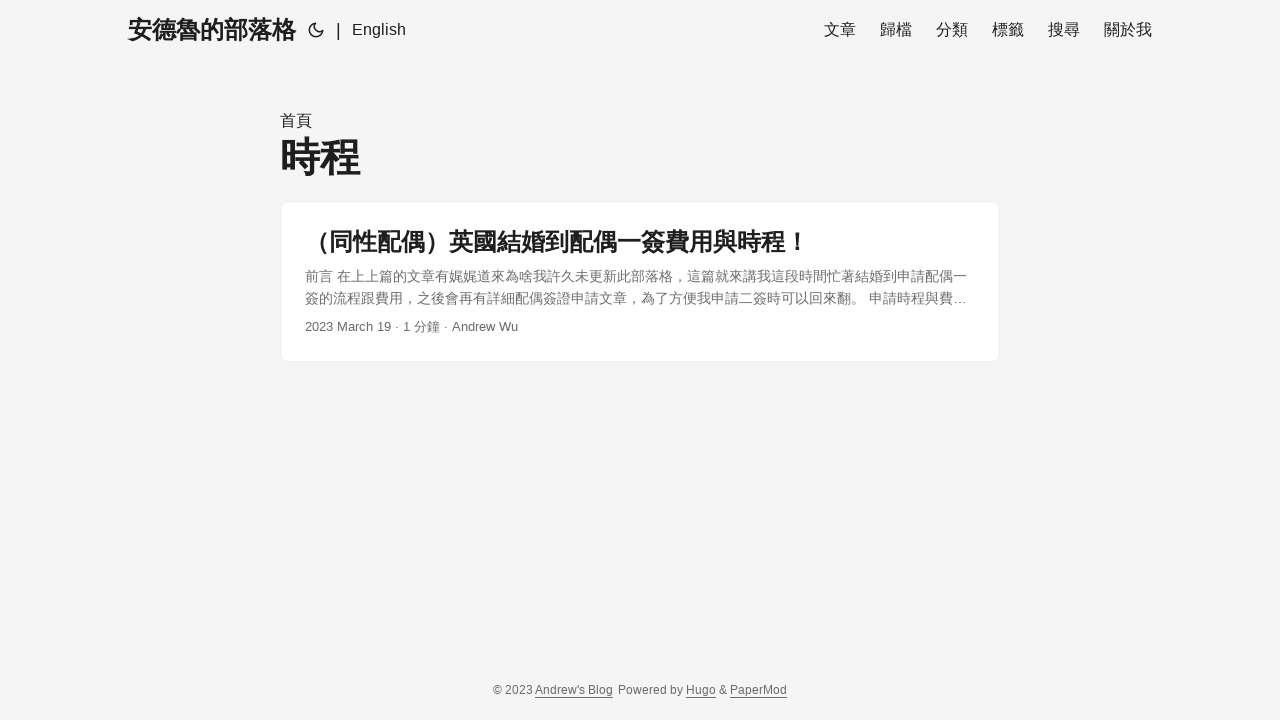

--- FILE ---
content_type: text/html; charset=utf-8
request_url: https://andrewu.page/zh-tw/tags/%E6%99%82%E7%A8%8B/
body_size: 4745
content:
<!doctype html><html lang=zh-tw dir=auto><head><meta charset=utf-8><meta http-equiv=x-ua-compatible content="IE=edge"><meta name=viewport content="width=device-width,initial-scale=1,shrink-to-fit=no"><meta name=robots content="index, follow"><title>時程 | Andrew's Blog</title><meta name=keywords content><meta name=description content="Loving to explore this world, sharing my thoughts"><meta name=author content="Andrew Wu"><link rel=canonical href=https://andrewu.page/zh-tw/tags/%E6%99%82%E7%A8%8B/><link crossorigin=anonymous href=/assets/css/stylesheet.6a98292fb8fa8cf0f3ba4042d4b75515c04267550f3ad49ff6271b5af9562443.css integrity="sha256-apgpL7j6jPDzukBC1LdVFcBCZ1UPOtSf9icbWvlWJEM=" rel="preload stylesheet" as=style><link rel=icon href=https://andrewu.page/favicon.ico><link rel=icon type=image/png sizes=16x16 href=https://andrewu.page/favicon-16x16.png><link rel=icon type=image/png sizes=32x32 href=https://andrewu.page/favicon-32x32.png><link rel=apple-touch-icon href=https://andrewu.page/apple-touch-icon.png><link rel=mask-icon href=https://andrewu.page/safari-pinned-tab.svg><meta name=theme-color content="#2e2e33"><meta name=msapplication-TileColor content="#2e2e33"><link rel=alternate type=application/rss+xml href=https://andrewu.page/zh-tw/tags/%E6%99%82%E7%A8%8B/index.xml><link rel=alternate hreflang=zh-tw href=https://andrewu.page/zh-tw/tags/%E6%99%82%E7%A8%8B/><noscript><style>#theme-toggle,.top-link{display:none}</style><style>@media(prefers-color-scheme:dark){:root{--theme:rgb(29, 30, 32);--entry:rgb(46, 46, 51);--primary:rgb(218, 218, 219);--secondary:rgb(155, 156, 157);--tertiary:rgb(65, 66, 68);--content:rgb(196, 196, 197);--hljs-bg:rgb(46, 46, 51);--code-bg:rgb(55, 56, 62);--border:rgb(51, 51, 51)}.list{background:var(--theme)}.list:not(.dark)::-webkit-scrollbar-track{background:0 0}.list:not(.dark)::-webkit-scrollbar-thumb{border-color:var(--theme)}}</style></noscript><script async src="https://www.googletagmanager.com/gtag/js?id=G-6L9D9LK7RB"></script>
<script>var doNotTrack=!1;if(!doNotTrack){window.dataLayer=window.dataLayer||[];function gtag(){dataLayer.push(arguments)}gtag("js",new Date),gtag("config","G-6L9D9LK7RB",{anonymize_ip:!1})}</script><meta property="og:title" content="時程"><meta property="og:description" content="Loving to explore this world, sharing my thoughts"><meta property="og:type" content="website"><meta property="og:url" content="https://andrewu.page/zh-tw/tags/%E6%99%82%E7%A8%8B/"><meta property="og:image" content="https://andrewu.page/%3Clink%20or%20path%20of%20image%20for%20opengraph,%20twitter-cards%3E"><meta property="og:site_name" content="Andrew's Blog"><meta name=twitter:card content="summary_large_image"><meta name=twitter:image content="https://andrewu.page/%3Clink%20or%20path%20of%20image%20for%20opengraph,%20twitter-cards%3E"><meta name=twitter:title content="時程"><meta name=twitter:description content="Loving to explore this world, sharing my thoughts"></head><body class=list id=top><script>localStorage.getItem("pref-theme")==="dark"?document.body.classList.add("dark"):localStorage.getItem("pref-theme")==="light"?document.body.classList.remove("dark"):window.matchMedia("(prefers-color-scheme: dark)").matches&&document.body.classList.add("dark")</script><header class=header><nav class=nav><div class=logo><a href=https://andrewu.page/zh-tw/ accesskey=h title="安德魯的部落格 (Alt + H)">安德魯的部落格</a><div class=logo-switches><button id=theme-toggle accesskey=t title="(Alt + T)"><svg id="moon" xmlns="http://www.w3.org/2000/svg" width="24" height="18" viewBox="0 0 24 24" fill="none" stroke="currentcolor" stroke-width="2" stroke-linecap="round" stroke-linejoin="round"><path d="M21 12.79A9 9 0 1111.21 3 7 7 0 0021 12.79z"/></svg><svg id="sun" xmlns="http://www.w3.org/2000/svg" width="24" height="18" viewBox="0 0 24 24" fill="none" stroke="currentcolor" stroke-width="2" stroke-linecap="round" stroke-linejoin="round"><circle cx="12" cy="12" r="5"/><line x1="12" y1="1" x2="12" y2="3"/><line x1="12" y1="21" x2="12" y2="23"/><line x1="4.22" y1="4.22" x2="5.64" y2="5.64"/><line x1="18.36" y1="18.36" x2="19.78" y2="19.78"/><line x1="1" y1="12" x2="3" y2="12"/><line x1="21" y1="12" x2="23" y2="12"/><line x1="4.22" y1="19.78" x2="5.64" y2="18.36"/><line x1="18.36" y1="5.64" x2="19.78" y2="4.22"/></svg></button><ul class=lang-switch><li>|</li><li><a href=https://andrewu.page/ title=English aria-label=English>English</a></li></ul></div></div><ul id=menu><li><a href=https://andrewu.page/zh-tw/posts/ title=文章><span>文章</span></a></li><li><a href=https://andrewu.page/zh-tw/archives/ title=歸檔><span>歸檔</span></a></li><li><a href=https://andrewu.page/zh-tw/categories/ title=分類><span>分類</span></a></li><li><a href=https://andrewu.page/zh-tw/tags/ title=標籤><span>標籤</span></a></li><li><a href=https://andrewu.page/zh-tw/search/ title="搜尋 (Alt + /)" accesskey=/><span>搜尋</span></a></li><li><a href=https://andrewu.page/zh-tw/about/ title=關於我><span>關於我</span></a></li></ul></nav></header><main class=main><header class=page-header><div class=breadcrumbs><a href=https://andrewu.page/zh-tw/>首頁</a></div><h1>時程</h1></header><article class="post-entry tag-entry"><header class=entry-header><h2>（同性配偶）英國結婚到配偶一簽費用與時程！</h2></header><div class=entry-content><p>前言 在上上篇的文章有娓娓道來為啥我許久未更新此部落格，這篇就來講我這段時間忙著結婚到申請配偶一簽的流程跟費用，之後會再有詳細配偶簽證申請文章，為了方便我申請二簽時可以回來翻。
申請時程與費用 1. 結婚申請 1/11/2022 先是要申請結婚，因為本人是在St. Albans進行結婚申請的，致電至您家附近的Council預約結婚申請（伴侶兩方都需要預約），所需資料有雙方的護照及BRP（英國方沒護照可以用駕照）、住址證明、雙方證件照片各一張。
預約當天會先訪談兩位，詢問要申請的內容為何，然後就會個別訪談，訪談的內容主要是確認兩人彼此認識，所以圍繞的問題會在對方姓名，生日、居住地址，和對方家人的資訊等。
不過比較有一個必較有趣的問題是，問我彼此有沒有血緣關係，這點讓我覺得很有趣，完成以上訪談後，會讓您確認您所提供的資料是否正確，核對無誤後就會換人訪談，都結束後，會再叫兩位一同進去再次詢問要申請的項目，然後就是繳費結束此回合，覆蓋我的魔法卡信用卡此回收費£ 94。
2. 收到Give Notice Letter 10/11/2022 主要告知他們審核我們資料，覺得沒有問題，不需多做調查，並在28天後可申請結婚。
3. 收到Marriage Schedule Issued信 30/11/2022 這封電子郵件主要是結婚註冊的人告知我們可以安排申請婚禮了。
4. 婚禮預定 1/12/2022 與當地的Council預定婚禮儀式費用£ 282，我們是在The Gatehouse St Albans Registration Office結婚的，當天為星期三。
5. 英文考試 10/12/2022 因為申請配偶簽證需要英文能力證明，我是在英國倫敦考雅思的Life Skills B1，如果怕英文能力不夠好的話可以考A1，一率建議考B1可以直接用到2簽，費用為£ 155.
可線上查詢英文考試結果 15/12/2022 收到英文考試成績單 17/12/2022 6. 結婚婚禮 11/1/2023 就去您訂的地方享受您結婚的過程。
申請結婚證書 12/1/2023 £ 11 收到結婚證書 13/1/2023 7. 線上送出申請文件 2/2/2023 詳細申請流程會再另外寫一篇文章，因為本人怕一般件的處理時間會趕不及我要出國的時間，所以有加買快簽（30個月的配偶簽證、30個月的IHS、急件加價）總共£ 3,408.
8. 壓指紋 28/2/2023 主要去您預約的地方拍BRP的照片跟壓指紋後送件到Home office，因為我有加買檢查文件費用£ 48.
9. 收到簽證通過通知 1/3/2023 單純通知您，您的簽證申請通過了，但拿到新的BRP前不要出國。
10. 收到新的BRP 7/3/2023 恭喜您到這步了，正式成為持有配偶簽證的夥伴了。...</p></div><footer class=entry-footer><span title='2023-03-19 13:21:00 +0000 UTC'>2023 March 19</span>&nbsp;·&nbsp;1 分鐘&nbsp;·&nbsp;Andrew Wu</footer><a class=entry-link aria-label="post link to （同性配偶）英國結婚到配偶一簽費用與時程！" href=https://andrewu.page/zh-tw/2023/03/%E5%90%8C%E6%80%A7%E9%85%8D%E5%81%B6%E8%8B%B1%E5%9C%8B%E7%B5%90%E5%A9%9A%E5%88%B0%E9%85%8D%E5%81%B6%E4%B8%80%E7%B0%BD%E8%B2%BB%E7%94%A8%E8%88%87%E6%99%82%E7%A8%8B/></a></article></main><footer class=footer><span>&copy; 2023 <a href=https://andrewu.page/zh-tw/>Andrew's Blog</a></span>
<span>Powered by
<a href=https://gohugo.io/ rel="noopener noreferrer" target=_blank>Hugo</a> &
        <a href=https://github.com/adityatelange/hugo-PaperMod/ rel=noopener target=_blank>PaperMod</a></span></footer><a href=#top aria-label="go to top" title="Go to Top (Alt + G)" class=top-link id=top-link accesskey=g><svg xmlns="http://www.w3.org/2000/svg" viewBox="0 0 12 6" fill="currentcolor"><path d="M12 6H0l6-6z"/></svg></a><script>let menu=document.getElementById("menu");menu&&(menu.scrollLeft=localStorage.getItem("menu-scroll-position"),menu.onscroll=function(){localStorage.setItem("menu-scroll-position",menu.scrollLeft)}),document.querySelectorAll('a[href^="#"]').forEach(e=>{e.addEventListener("click",function(e){e.preventDefault();var t=this.getAttribute("href").substr(1);window.matchMedia("(prefers-reduced-motion: reduce)").matches?document.querySelector(`[id='${decodeURIComponent(t)}']`).scrollIntoView():document.querySelector(`[id='${decodeURIComponent(t)}']`).scrollIntoView({behavior:"smooth"}),t==="top"?history.replaceState(null,null," "):history.pushState(null,null,`#${t}`)})})</script><script>var mybutton=document.getElementById("top-link");window.onscroll=function(){document.body.scrollTop>800||document.documentElement.scrollTop>800?(mybutton.style.visibility="visible",mybutton.style.opacity="1"):(mybutton.style.visibility="hidden",mybutton.style.opacity="0")}</script><script>document.getElementById("theme-toggle").addEventListener("click",()=>{document.body.className.includes("dark")?(document.body.classList.remove("dark"),localStorage.setItem("pref-theme","light")):(document.body.classList.add("dark"),localStorage.setItem("pref-theme","dark"))})</script><script defer src="https://static.cloudflareinsights.com/beacon.min.js/vcd15cbe7772f49c399c6a5babf22c1241717689176015" integrity="sha512-ZpsOmlRQV6y907TI0dKBHq9Md29nnaEIPlkf84rnaERnq6zvWvPUqr2ft8M1aS28oN72PdrCzSjY4U6VaAw1EQ==" data-cf-beacon='{"version":"2024.11.0","token":"a49ff07e217440a89acbae2ffc0dba35","r":1,"server_timing":{"name":{"cfCacheStatus":true,"cfEdge":true,"cfExtPri":true,"cfL4":true,"cfOrigin":true,"cfSpeedBrain":true},"location_startswith":null}}' crossorigin="anonymous"></script>
</body></html>